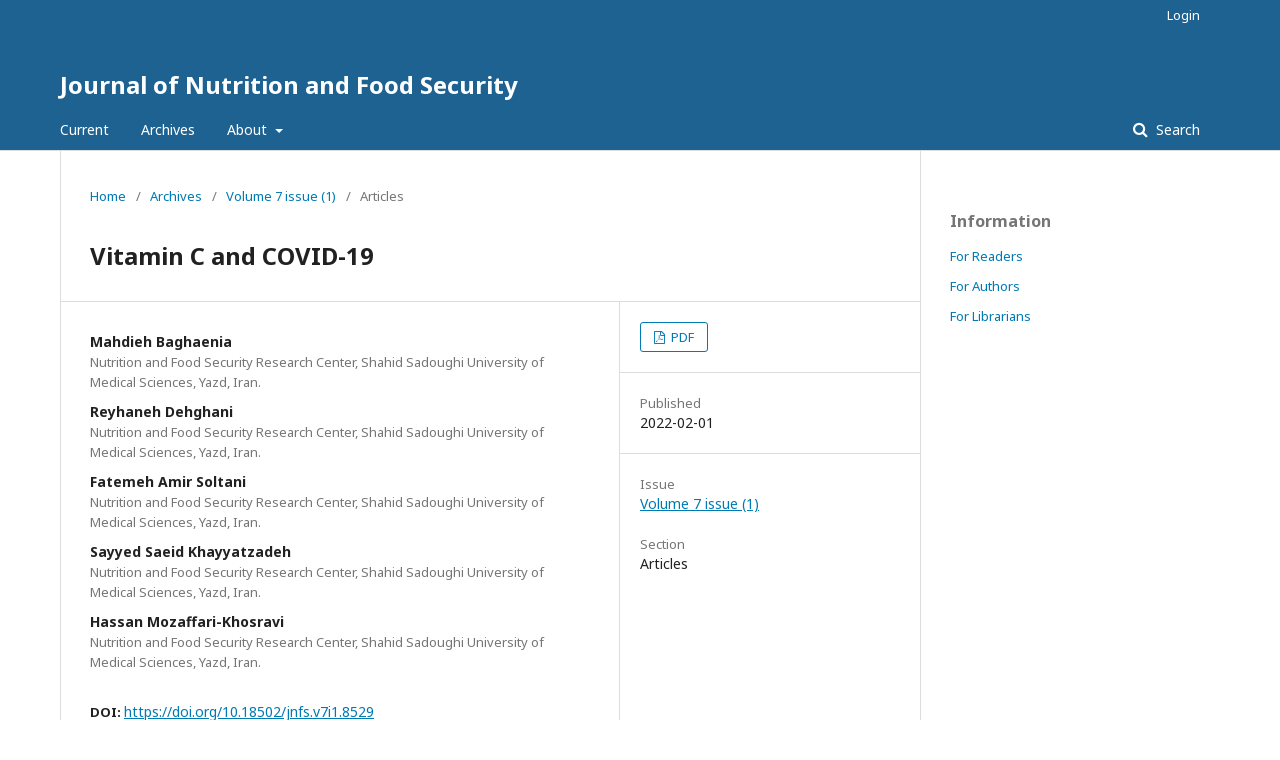

--- FILE ---
content_type: text/html; charset=utf-8
request_url: https://publish.kne-publishing.com/index.php/JNFS/article/view/8529
body_size: 13430
content:
	<!DOCTYPE html>
<html lang="en-US" xml:lang="en-US">
<head>
	<meta charset="utf-8">
	<meta name="viewport" content="width=device-width, initial-scale=1.0">
	<title>
		Vitamin C and COVID-19
							| Journal of Nutrition and Food Security
			</title>

	
<meta name="generator" content="Open Journal Systems 3.1.2.0">
<meta name="gs_meta_revision" content="1.1"/>
<meta name="citation_journal_title" content="Journal of Nutrition and Food Security"/>
<meta name="citation_journal_abbrev" content="1"/>
<meta name="citation_issn" content="2476-7425"/> 
<meta name="citation_author" content="Mahdieh Baghaenia"/>
<meta name="citation_author_institution" content="Nutrition and Food Security Research Center, Shahid Sadoughi University of Medical Sciences, Yazd, Iran."/>
<meta name="citation_author" content="Reyhaneh Dehghani"/>
<meta name="citation_author_institution" content="Nutrition and Food Security Research Center, Shahid Sadoughi University of Medical Sciences, Yazd, Iran."/>
<meta name="citation_author" content="Fatemeh Amir Soltani"/>
<meta name="citation_author_institution" content="Nutrition and Food Security Research Center, Shahid Sadoughi University of Medical Sciences, Yazd, Iran."/>
<meta name="citation_author" content=" Sayyed Saeid Khayyatzadeh"/>
<meta name="citation_author_institution" content="Nutrition and Food Security Research Center, Shahid Sadoughi University of Medical Sciences, Yazd, Iran."/>
<meta name="citation_author" content="Hassan Mozaffari-Khosravi"/>
<meta name="citation_author_institution" content="Nutrition and Food Security Research Center, Shahid Sadoughi University of Medical Sciences, Yazd, Iran."/>
<meta name="citation_title" content="Vitamin C and COVID-19"/>
<meta name="citation_date" content="2022/02/01"/>
<meta name="citation_doi" content="10.18502/jnfs.v7i1.8529"/>
<meta name="citation_abstract_html_url" content="https://publish.kne-publishing.com/index.php/JNFS/article/view/8529"/>
<meta name="citation_pdf_url" content="https://publish.kne-publishing.com/index.php/JNFS/article/download/8529/8026"/>
<link rel="schema.DC" href="http://purl.org/dc/elements/1.1/" />
<meta name="DC.Creator.PersonalName" content="Mahdieh Baghaenia"/>
<meta name="DC.Creator.PersonalName" content="Reyhaneh Dehghani"/>
<meta name="DC.Creator.PersonalName" content="Fatemeh Amir Soltani"/>
<meta name="DC.Creator.PersonalName" content=" Sayyed Saeid Khayyatzadeh"/>
<meta name="DC.Creator.PersonalName" content="Hassan Mozaffari-Khosravi"/>
<meta name="DC.Date.created" scheme="ISO8601" content="2022-02-01"/>
<meta name="DC.Date.dateSubmitted" scheme="ISO8601" content="2022-02-01"/>
<meta name="DC.Date.issued" scheme="ISO8601" content="2022-02-01"/>
<meta name="DC.Date.modified" scheme="ISO8601" content="2022-02-08"/>
<meta name="DC.Description" xml:lang="en" content="






The article's abstract is not available.








&amp;nbsp;
"/>
<meta name="DC.Format" scheme="IMT" content="application/pdf"/>
<meta name="DC.Identifier" content="8529"/>
<meta name="DC.Identifier.DOI" content="10.18502/jnfs.v7i1.8529"/>
<meta name="DC.Identifier.URI" content="https://publish.kne-publishing.com/index.php/JNFS/article/view/8529"/>
<meta name="DC.Language" scheme="ISO639-1" content="en"/>
<meta name="DC.Rights" content="Copyright (c) 2022 Journal of Nutrition and Food Security"/>
<meta name="DC.Rights" content=""/>
<meta name="DC.Source" content="Journal of Nutrition and Food Security"/>
<meta name="DC.Source.ISSN" content="2476-7425"/>
<meta name="DC.Source.URI" content="https://publish.kne-publishing.com/index.php/JNFS"/>
<meta name="DC.Title" content="Vitamin C and COVID-19"/>
<meta name="DC.Type" content="Text.Serial.Journal"/>
<meta name="DC.Type.articleType" content="Articles"/>
	<link rel="stylesheet" href="https://publish.kne-publishing.com/index.php/JNFS/$$$call$$$/page/page/css?name=stylesheet" type="text/css" /><link rel="stylesheet" href="//fonts.googleapis.com/css?family=Noto+Sans:400,400italic,700,700italic" type="text/css" /><link rel="stylesheet" href="https://cdnjs.cloudflare.com/ajax/libs/font-awesome/4.7.0/css/font-awesome.css" type="text/css" />
</head>
<body class="pkp_page_article pkp_op_view" dir="ltr">

	<div class="cmp_skip_to_content">
		<a href="#pkp_content_main">Skip to main content</a>
		<a href="#pkp_content_nav">Skip to main navigation menu</a>
		<a href="#pkp_content_footer">Skip to site footer</a>
	</div>
	<div class="pkp_structure_page">

				<header class="pkp_structure_head" id="headerNavigationContainer" role="banner">
			<div class="pkp_head_wrapper">

				<div class="pkp_site_name_wrapper">
																<div class="pkp_site_name">
																								<a href="															https://publish.kne-publishing.com/index.php/JNFS/index
													" class="is_text">Journal of Nutrition and Food Security</a>
																	</div>
									</div>

								
									<nav class="pkp_navigation_primary_row" aria-label="Site Navigation">
						<div class="pkp_navigation_primary_wrapper">
																				<ul id="navigationPrimary" class="pkp_navigation_primary pkp_nav_list">
								<li class="">
				<a href="https://publish.kne-publishing.com/index.php/JNFS/issue/current">
					Current
				</a>
							</li>
								<li class="">
				<a href="https://publish.kne-publishing.com/index.php/JNFS/issue/archive">
					Archives
				</a>
							</li>
															<li class="">
				<a href="https://publish.kne-publishing.com/index.php/JNFS/about">
					About
				</a>
									<ul>
																					<li class="">
									<a href="https://publish.kne-publishing.com/index.php/JNFS/about">
										About the Journal
									</a>
								</li>
																												<li class="">
									<a href="https://publish.kne-publishing.com/index.php/JNFS/about/submissions">
										Submissions
									</a>
								</li>
																																									<li class="">
									<a href="https://publish.kne-publishing.com/index.php/JNFS/about/contact">
										Contact
									</a>
								</li>
																		</ul>
							</li>
			</ul>

				

																								<form class="pkp_search" action="https://publish.kne-publishing.com/index.php/JNFS/search/search" method="post" role="search">
		<input type="hidden" name="csrfToken" value="66bc075cdfdd02809484ffd30f5561b5">
		<input name="query" value="" type="text" aria-label="Search Query">
		<button type="submit">
			Search
		</button>
		<div class="search_controls" aria-hidden="true">
			<a href="https://publish.kne-publishing.com/index.php/JNFS/search/search" class="headerSearchPrompt search_prompt" aria-hidden="true">
				Search
			</a>
			<a href="#" class="search_cancel headerSearchCancel" aria-hidden="true"></a>
			<span class="search_loading" aria-hidden="true"></span>
		</div>
</form>
													</div>
					</nav>
								
				<nav class="pkp_navigation_user_wrapper" id="navigationUserWrapper" aria-label="User Navigation">
						<ul id="navigationUser" class="pkp_navigation_user pkp_nav_list">
															<li class="profile">
				<a href="https://publish.kne-publishing.com/index.php/JNFS/login">
					Login
				</a>
							</li>
										</ul>

				</nav>
			</div><!-- .pkp_head_wrapper -->
		</header><!-- .pkp_structure_head -->

						<div class="pkp_structure_content has_sidebar">
			<div id="pkp_content_main" class="pkp_structure_main" role="main">

<div class="page page_article">
			<nav class="cmp_breadcrumbs" role="navigation" aria-label="You are here:">
	<ol>
		<li>
			<a href="https://publish.kne-publishing.com/index.php/JNFS/index">
				Home
			</a>
			<span class="separator">/</span>
		</li>
		<li>
			<a href="https://publish.kne-publishing.com/index.php/JNFS/issue/archive">
				Archives
			</a>
			<span class="separator">/</span>
		</li>
		<li>
			<a href="https://publish.kne-publishing.com/index.php/JNFS/issue/view/955">
				Volume 7 issue (1)
			</a>
			<span class="separator">/</span>
		</li>
		<li class="current">
									Articles
						</li>
	</ol>
</nav>
	
		<article class="obj_article_details">
	<h1 class="page_title">
		Vitamin C and COVID-19
	</h1>

	
	<div class="row">
		<div class="main_entry">

							<ul class="item authors">
											<li>
							<span class="name">
								Mahdieh Baghaenia
							</span>
															<span class="affiliation">
									Nutrition and Food Security Research Center, Shahid Sadoughi University of Medical Sciences, Yazd, Iran.
								</span>
																				</li>
											<li>
							<span class="name">
								Reyhaneh Dehghani
							</span>
															<span class="affiliation">
									Nutrition and Food Security Research Center, Shahid Sadoughi University of Medical Sciences, Yazd, Iran.
								</span>
																				</li>
											<li>
							<span class="name">
								Fatemeh Amir Soltani
							</span>
															<span class="affiliation">
									Nutrition and Food Security Research Center, Shahid Sadoughi University of Medical Sciences, Yazd, Iran.
								</span>
																				</li>
											<li>
							<span class="name">
								 Sayyed Saeid Khayyatzadeh
							</span>
															<span class="affiliation">
									Nutrition and Food Security Research Center, Shahid Sadoughi University of Medical Sciences, Yazd, Iran.
								</span>
																				</li>
											<li>
							<span class="name">
								Hassan Mozaffari-Khosravi
							</span>
															<span class="affiliation">
									Nutrition and Food Security Research Center, Shahid Sadoughi University of Medical Sciences, Yazd, Iran.
								</span>
																				</li>
									</ul>
			
																												<div class="item doi">
						<span class="label">
														DOI:
						</span>
						<span class="value">
							<a href="https://doi.org/10.18502/jnfs.v7i1.8529">
								https://doi.org/10.18502/jnfs.v7i1.8529
							</a>
						</span>
					</div>
							
						
						
										<div class="item abstract">
					<h3 class="label">Abstract</h3>
					






The article's abstract is not available.








 

				</div>
			
			

																																															
						
		</div><!-- .main_entry -->

		<div class="entry_details">

						
										<div class="item galleys">
					<ul class="value galleys_links">
													<li>
								
	
		

<a class="obj_galley_link pdf" href="https://publish.kne-publishing.com/index.php/JNFS/article/view/8529/8026">

		
	PDF

	</a>
							</li>
											</ul>
				</div>
						
							<div class="item published">
					<div class="label">
						Published
					</div>
					<div class="value">
						2022-02-01
					</div>
				</div>
			
						
						<div class="item issue">
				<div class="sub_item">
					<div class="label">
						Issue
					</div>
					<div class="value">
						<a class="title" href="https://publish.kne-publishing.com/index.php/JNFS/issue/view/955">
							Volume 7 issue (1)
						</a>
					</div>
				</div>

									<div class="sub_item">
						<div class="label">
							Section
						</div>
						<div class="value">
							Articles
						</div>
					</div>
							</div>

															
						
			

		</div><!-- .entry_details -->
	</div><!-- .row -->

</article>

	

</div><!-- .page -->

	</div><!-- pkp_structure_main -->

									<div class="pkp_structure_sidebar left" role="complementary" aria-label="Sidebar">
				<div class="pkp_block block_information">
	<span class="title">Information</span>
	<div class="content">
		<ul>
							<li>
					<a href="https://publish.kne-publishing.com/index.php/JNFS/information/readers">
						For Readers
					</a>
				</li>
										<li>
					<a href="https://publish.kne-publishing.com/index.php/JNFS/information/authors">
						For Authors
					</a>
				</li>
										<li>
					<a href="https://publish.kne-publishing.com/index.php/JNFS/information/librarians">
						For Librarians
					</a>
				</li>
					</ul>
	</div>
</div>

			</div><!-- pkp_sidebar.left -->
			</div><!-- pkp_structure_content -->

<div id="pkp_content_footer" class="pkp_structure_footer_wrapper" role="contentinfo">

	<div class="pkp_structure_footer">

		
		<div class="pkp_brand_footer" role="complementary">
			<a href="https://publish.kne-publishing.com/index.php/JNFS/about/aboutThisPublishingSystem">
				<img alt="About this Publishing System" src="https://publish.kne-publishing.com/templates/images/ojs_brand.png">
			</a>
		</div>
	</div>
</div><!-- pkp_structure_footer_wrapper -->

</div><!-- pkp_structure_page -->

<script src="//ajax.googleapis.com/ajax/libs/jquery/3.3.1/jquery.min.js" type="text/javascript"></script><script src="//ajax.googleapis.com/ajax/libs/jqueryui/1.12.0/jquery-ui.min.js" type="text/javascript"></script><script src="https://publish.kne-publishing.com/lib/pkp/js/lib/jquery/plugins/jquery.tag-it.js" type="text/javascript"></script><script src="https://publish.kne-publishing.com/plugins/themes/default/js/lib/popper/popper.js" type="text/javascript"></script><script src="https://publish.kne-publishing.com/plugins/themes/default/js/lib/bootstrap/util.js" type="text/javascript"></script><script src="https://publish.kne-publishing.com/plugins/themes/default/js/lib/bootstrap/dropdown.js" type="text/javascript"></script><script src="https://publish.kne-publishing.com/plugins/themes/default/js/main.js" type="text/javascript"></script>


</body>
</html>
